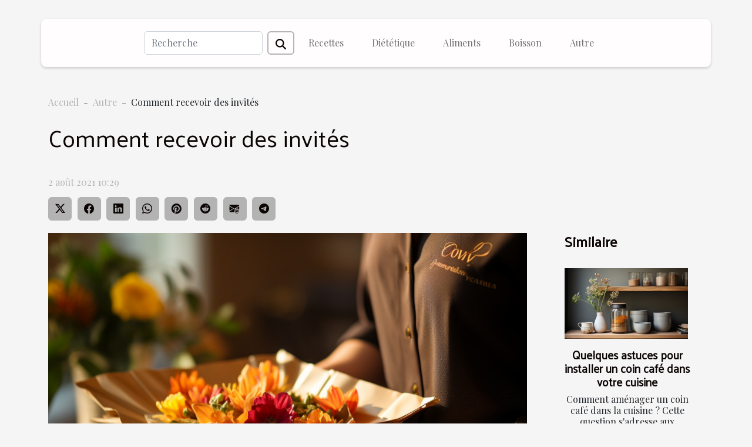

--- FILE ---
content_type: text/html; charset=UTF-8
request_url: https://toutes-les-tisanes.com/comment-recevoir-des-invites
body_size: 14524
content:
<!DOCTYPE html>
    <html lang="fr">
<head>
    <meta charset="utf-8">
    <meta name="viewport" content="width=device-width, initial-scale=1">
    <title>Comment recevoir des invités</title>
<meta name="description" content="">

<meta name="robots" content="index,follow" />
<link rel="icon" type="image/png" href="/favicon.png" />
    <link rel="stylesheet" href="/css/style2.css">
</head>
<body>
    <header>
    <div class="container-fluid d-flex justify-content-center">
        <nav class="navbar container navbar-expand-xl m-0 pt-3 pb-3">
            <div class="container-fluid">
                <button class="navbar-toggler" type="button" data-bs-toggle="collapse" data-bs-target="#navbarSupportedContent" aria-controls="navbarSupportedContent" aria-expanded="false" aria-label="Toggle navigation">
                    <svg xmlns="http://www.w3.org/2000/svg" fill="currentColor" class="bi bi-list" viewBox="0 0 16 16">
                        <path fill-rule="evenodd" d="M2.5 12a.5.5 0 0 1 .5-.5h10a.5.5 0 0 1 0 1H3a.5.5 0 0 1-.5-.5m0-4a.5.5 0 0 1 .5-.5h10a.5.5 0 0 1 0 1H3a.5.5 0 0 1-.5-.5m0-4a.5.5 0 0 1 .5-.5h10a.5.5 0 0 1 0 1H3a.5.5 0 0 1-.5-.5"></path>
                    </svg>
                </button>
                <div class="collapse navbar-collapse" id="navbarSupportedContent">
                    <form class="d-flex" role="search" method="get" action="/search">
    <input type="search" class="form-control"  name="q" placeholder="Recherche" aria-label="Recherche"  pattern=".*\S.*" required>
    <button type="submit" class="btn">
        <svg xmlns="http://www.w3.org/2000/svg" width="18px" height="18px" fill="currentColor" viewBox="0 0 512 512">
                    <path d="M416 208c0 45.9-14.9 88.3-40 122.7L502.6 457.4c12.5 12.5 12.5 32.8 0 45.3s-32.8 12.5-45.3 0L330.7 376c-34.4 25.2-76.8 40-122.7 40C93.1 416 0 322.9 0 208S93.1 0 208 0S416 93.1 416 208zM208 352a144 144 0 1 0 0-288 144 144 0 1 0 0 288z"/>
                </svg>
    </button>
</form>
                    <ul class="navbar-nav">
                                                    <li class="nav-item">
    <a href="/recettes" class="nav-link">Recettes</a>
    </li>
                                    <li class="nav-item">
    <a href="/dietetique" class="nav-link">Diététique</a>
    </li>
                                    <li class="nav-item">
    <a href="/aliments" class="nav-link">Aliments</a>
    </li>
                                    <li class="nav-item">
    <a href="/boisson" class="nav-link">Boisson</a>
    </li>
                                    <li class="nav-item">
    <a href="/autre" class="nav-link">Autre</a>
    </li>
                            </ul>
                </div>
            </div>
        </nav>
    </div> 
</header>
<div class="container">
        <nav aria-label="breadcrumb"
               style="--bs-breadcrumb-divider: ' - ';" >
            <ol class="breadcrumb">
                <li class="breadcrumb-item"><a href="/">Accueil</a></li>
                                    <li class="breadcrumb-item  active ">
                        <a href="/autre" title="Autre">Autre</a>                    </li>
                                <li class="breadcrumb-item">
                    Comment recevoir des invités                </li>
            </ol>
        </nav>
    </div>
<div class="container-fluid">
    <main class="container sidebar-default mt-2">
        <div class="row">

                            <h1>
                    Comment recevoir des invités                </h1>
            
            <fieldset><time datetime="2021-08-02 10:29:49">2 août 2021 10:29</time>                <ul>
                    <li><a href="https://twitter.com/share?url=https://toutes-les-tisanes.com/comment-recevoir-des-invites&amp;text=Comment recevoir des invités" rel="nofollow" target="_blank"><i class="social-twitter"></i></a></li>
                    <li><a href="https://www.facebook.com/sharer.php?u=https://toutes-les-tisanes.com/comment-recevoir-des-invites" rel="nofollow" target="_blank"><i class="social-facebook"></i></a></li>
                    <li><a href="https://www.linkedin.com/shareArticle?url=https://toutes-les-tisanes.com/comment-recevoir-des-invites&amp;title=Comment recevoir des invités" rel="nofollow" target="_blank"><i class="social-linkedin"></i></a></li>
                    <li><a href="https://api.whatsapp.com/send?text=Comment recevoir des invités&amp;https://toutes-les-tisanes.com/comment-recevoir-des-invites" rel="nofollow" target="_blank"><i class="social-whatsapp"></i></a></li>
                    <li><a href="https://pinterest.com/pin/create/bookmarklet/?media=/images/comment-recevoir-des-invites.jpeg&amp;url=https://toutes-les-tisanes.com/comment-recevoir-des-invites&amp;is_video=0&amp;description=Comment recevoir des invités" rel="nofollow" target="_blank"><i class="social-pinterest"></i></a></li>
                    <li><a href="https://reddit.com/submit?url=https://toutes-les-tisanes.com/comment-recevoir-des-invites&amp;title=Comment recevoir des invités" rel="nofollow" target="_blank"><i class="social-reddit"></i></a></li>
                    <li><a href="mailto:?subject=Comment recevoir des invités&amp;body=Comment recevoir des invités: https://toutes-les-tisanes.com/comment-recevoir-des-invites&quot;" rel="nofollow" target="_blank"><i class="social-mail"></i></a></li>
                    <li><a href="https://t.me/share/url?url=https://toutes-les-tisanes.com/comment-recevoir-des-invites&amp;text=Comment recevoir des invités" rel="nofollow" target="_blank"><i class="social-telegram"></i></a></li>
            </ul></fieldset>
            <div class="col-lg-9 order-1 order-lg-2 col-12 main">
                <img class="img-fluid" src="/images/comment-recevoir-des-invites.jpeg" alt="Comment recevoir des invités">                                <article class="container main" ><div><p>Les périodes de congés sont généralement chargées. Il faut visiter les parents et les amis, il faut recevoir des invités et faire des courses. Recevoir des invités n'étant pas une activité quotidienne, la préparation peut-être un peu stressante. Comment donc se préparer pour recevoir ses invités ?</p>
<h2 id="anchor_0">Préparer l'arrivée de vos invités</h2>
<p>L'homme est de nature d'une manière ou d'une autre complexe. Avec <a href="https://www.edazine.fr/gastronomie/">ce site</a>, vous découvrirez comment recevoir des invités. Il est très important de préparer le menu avant l'arrivée de vos invités. Cela vous réduira le stress et permet d'être plus posé. Vous devez donc vous renseigner au préalable sur les allergies et les habitudes alimentaires de vos invités. Vous pouvez commencer la préparation la veille pour ne pas être surchargé. Une fois le menu prêt, il faut dresser votre table. Le plan de votre table doit être bien défini afin de faciliter la tâche à vos invités. Vous devez en fin mettre toute la maison au propre et apprêter tout ce dont vous aurez besoin pour satisfaire vos invités. Prenez une douche et portez vos vêtements pour les attendre.</p>
<h2 id="anchor_1">Bien recevoir vos invités</h2>
<p>Un accueil chaleureux fait toujours du bien. Ouvrez la porte avec un sourire aux lèvres. Vos invités seront ravis. Faites-les entrer en leur montrant où ils vont s'assoir. Saluez-les de nouveau en leur souhaitant la bienvenue dans votre maison et qu'ils se sentent à l'aise. En bienvenue, vous pouvez donner  de l'eau ou du vin selon vos coutumes. Discutez de quelques sujets si l'occasion se présente. Invitez-les respectueusement à table. Faites référence à votre plan de table pour ne pas vous embrouiller. La maîtresse de maison est chargée de servir les plats. Elle commence par les femmes et ce des plus âgées au plus jeune. La même chose pour les hommes. Le service du vin est à la charge du maitre de maison qui doit veiller à ne pas remplir le verre. Les invités attendent le top de la maîtresse pour commencer par manger.</p><div></article>            </div>
            <aside class="col-lg-3 order-2 order-lg-2 col-12 aside-right">
                <div class="list-flat-img">
                    <h2>Similaire</h2>                            <section>

                    <figure><a href="/quelques-astuces-pour-installer-un-coin-cafe-dans-votre-cuisine" title="Quelques astuces pour installer un coin café dans votre cuisine"><img class="d-block w-100" src="/images/quelques-astuces-pour-installer-un-coin-cafe-dans-votre-cuisine.jpg" alt="Quelques astuces pour installer un coin café dans votre cuisine"></a></figure>                    
                    <div>
                        <h3><a href="/quelques-astuces-pour-installer-un-coin-cafe-dans-votre-cuisine" title="Quelques astuces pour installer un coin café dans votre cuisine">Quelques astuces pour installer un coin café dans votre cuisine</a></h3>                        <div>Comment aménager un coin café dans la cuisine ? Cette question s'adresse aux amateurs de café et à...</div>                    </div>
                </section>
                            <section>

                    <figure><a href="/comment-preparer-la-soupe-miso-comme-au-japon" title="Comment préparer la soupe miso comme au Japon ?"><img class="d-block w-100" src="/images/comment-preparer-la-soupe-miso-comme-au-japon.jpg" alt="Comment préparer la soupe miso comme au Japon ?"></a></figure>                    
                    <div>
                        <h3><a href="/comment-preparer-la-soupe-miso-comme-au-japon" title="Comment préparer la soupe miso comme au Japon ?">Comment préparer la soupe miso comme au Japon ?</a></h3>                        <div>Dans les repas du Japon, la soupe miso est très prisée. Elle accompagne presque tous les mets du...</div>                    </div>
                </section>
                            <section>

                    <figure><a href="/quels-sont-les-differents-types-de-sauce-au-cheddar" title="Quels sont les différents types de sauce au cheddar ?"><img class="d-block w-100" src="/images/quels-sont-les-differents-types-de-sauce-au-cheddar.jpg" alt="Quels sont les différents types de sauce au cheddar ?"></a></figure>                    
                    <div>
                        <h3><a href="/quels-sont-les-differents-types-de-sauce-au-cheddar" title="Quels sont les différents types de sauce au cheddar ?">Quels sont les différents types de sauce au cheddar ?</a></h3>                        <div>Les sauces au cheddar sont polyvalentes et peuvent inclure une variété d'ingrédients dont des...</div>                    </div>
                </section>
                            <section>

                    <figure><a href="/comment-choisir-sa-formation-professionnelle-en-cuisine-pour-ouvrir-un-restaurant" title="Comment choisir sa formation professionnelle en cuisine pour ouvrir un restaurant ?"><img class="d-block w-100" src="/images/comment-choisir-sa-formation-professionnelle-en-cuisine-pour-ouvrir-un-restaurant.jpg" alt="Comment choisir sa formation professionnelle en cuisine pour ouvrir un restaurant ?"></a></figure>                    
                    <div>
                        <h3><a href="/comment-choisir-sa-formation-professionnelle-en-cuisine-pour-ouvrir-un-restaurant" title="Comment choisir sa formation professionnelle en cuisine pour ouvrir un restaurant ?">Comment choisir sa formation professionnelle en cuisine pour ouvrir un restaurant ?</a></h3>                        <div>De nos jours, des milliers de jeunes personnes rêvent d’une création de leur propre restaurant. La...</div>                    </div>
                </section>
                            <section>

                    <figure><a href="/quelles-sont-les-erreurs-a-eviter-lors-de-lassaisonnement-de-vos-plats" title="Quelles sont les erreurs à éviter lors de l&#039;assaisonnement de vos plats ?"><img class="d-block w-100" src="/images/quelles-sont-les-erreurs-a-eviter-lors-de-lassaisonnement-de-vos-plats.jpeg" alt="Quelles sont les erreurs à éviter lors de l&#039;assaisonnement de vos plats ?"></a></figure>                    
                    <div>
                        <h3><a href="/quelles-sont-les-erreurs-a-eviter-lors-de-lassaisonnement-de-vos-plats" title="Quelles sont les erreurs à éviter lors de l&#039;assaisonnement de vos plats ?">Quelles sont les erreurs à éviter lors de l'assaisonnement de vos plats ?</a></h3>                        <div>L'assaisonnement est l'un des éléments clés pour réussir un plat. Cependant, il est facile de...</div>                    </div>
                </section>
                            <section>

                    <figure><a href="/le-pois-chiche-cuisine-et-recettes" title="Le pois chiche : cuisine et recettes"><img class="d-block w-100" src="/images/le-pois-chiche-cuisine-et-recettes.jpg" alt="Le pois chiche : cuisine et recettes"></a></figure>                    
                    <div>
                        <h3><a href="/le-pois-chiche-cuisine-et-recettes" title="Le pois chiche : cuisine et recettes">Le pois chiche : cuisine et recettes</a></h3>                        <div>Le pois chiche fait partie des tendances culinaires ces deux dernières années. Vous pouvez le...</div>                    </div>
                </section>
                                    </div>
            </aside>
        </div>
        <div class="container pages-list-default">
        <h2>Similaire</h2>                    <section>
                <div class="row">
                    <div class="col-sm-3">
                        <a href="/exploration-des-methodes-algorithmiques-dans-lagriculture-de-citrouilles" title="Exploration des méthodes algorithmiques dans l&#039;agriculture de citrouilles"><img class="float-start img-fluid" src="/images/exploration-des-methodes-algorithmiques-dans-lagriculture-de-citrouilles.jpg" alt="Exploration des méthodes algorithmiques dans l&#039;agriculture de citrouilles"></a>                    </div>
                    <div class="col-sm-9 "> 
                        <h3><a href="/exploration-des-methodes-algorithmiques-dans-lagriculture-de-citrouilles" title="Exploration des méthodes algorithmiques dans l&#039;agriculture de citrouilles">Exploration des méthodes algorithmiques dans l'agriculture de citrouilles</a></h3>                        <time datetime="2024-11-26 01:08:03">26 novembre 2024 01:08</time>                        <div>
Le monde de l'agriculture a toujours évolué au rythme des innovations technologiques. Aujourd'hui, les algorithmes offrent des perspectives fascinantes pour optimiser les cultures, notamment dans le domaine spécifique de la citrouille. Cet texte invite à plonger dans les méthodes algorithmiques révolutionnaires qui transforment l'agriculture de citrouilles, promettant d'en augmenter la productivité et la durabilité. Découvrons ensemble comment la fusion de la tradition agricole et de la haute technologie façonne l'avenir de la citrouilliculture.
Innovations algorithmiques en citrouilliculture
La citrouilliculture se réinvente grâce aux avancées en technologies agricoles, notamment par l'intégration des méthodes algorithmiques qui révolutionnent les pratiques traditionnelles. Ces...<!--    <time datetime="2024-11-26 01:08:03">26 novembre 2024 01:08</time> --></div>                                            </div>
                </div>

            </section>
                    <section>
                <div class="row">
                    <div class="col-sm-3">
                        <a href="/guide-pratique-pour-choisir-les-meilleurs-accessoires-de-brasero" title="Guide pratique pour choisir les meilleurs accessoires de brasero"><img class="float-start img-fluid" src="/images/guide-pratique-pour-choisir-les-meilleurs-accessoires-de-brasero.jpg" alt="Guide pratique pour choisir les meilleurs accessoires de brasero"></a>                    </div>
                    <div class="col-sm-9 "> 
                        <h3><a href="/guide-pratique-pour-choisir-les-meilleurs-accessoires-de-brasero" title="Guide pratique pour choisir les meilleurs accessoires de brasero">Guide pratique pour choisir les meilleurs accessoires de brasero</a></h3>                        <time datetime="2024-11-19 01:28:06">19 novembre 2024 01:28</time>                        <div>
Lorsque les soirées se font plus fraîches, rien ne vaut la chaleur et l'ambiance conviviale d'un brasero. Néanmoins, pour profiter pleinement de ces moments de détente, le choix des accessoires adéquats est primordial. Griller des mets délicieux, assurer la sécurité ou simplement sublimer l'esthétique de votre espace extérieur, chaque accessoire a son rôle à jouer. Découvrez comment sélectionner les meilleurs outils pour transformer vos soirées brasero en expériences inoubliables.
Les critères de sélection pour les accessoires de brasero
Choisir les accessoires adaptés à votre brasero est une démarche qui nécessite attention et connaissance. Les matériaux utilisés doivent garantir une bonne résistance à la chaleur et une longévité accrue. La qualité des matériaux est primordiale pour...<!--    <time datetime="2024-11-19 01:28:06">19 novembre 2024 01:28</time> --></div>                                            </div>
                </div>

            </section>
                    <section>
                <div class="row">
                    <div class="col-sm-3">
                        <a href="/comment-accorder-le-medoc-avec-des-plats-pour-une-experience-gastronomique-inoubliable" title="Comment accorder le Médoc avec des plats pour une expérience gastronomique inoubliable ?"><img class="float-start img-fluid" src="/images/comment-accorder-le-medoc-avec-des-plats-pour-une-experience-gastronomique-inoubliable.jpg" alt="Comment accorder le Médoc avec des plats pour une expérience gastronomique inoubliable ?"></a>                    </div>
                    <div class="col-sm-9 "> 
                        <h3><a href="/comment-accorder-le-medoc-avec-des-plats-pour-une-experience-gastronomique-inoubliable" title="Comment accorder le Médoc avec des plats pour une expérience gastronomique inoubliable ?">Comment accorder le Médoc avec des plats pour une expérience gastronomique inoubliable ?</a></h3>                        <time datetime="2023-09-29 02:36:02">29 septembre 2023 02:36</time>                        <div>Dans le monde culinaire, l'harmonie entre le vin et la gastronomie est un art intemporel, évoluant au fil des tendances et des innovations. Dans cette quête incessante de nouvelles saveurs et de combinaisons inattendues, le Médoc, se révèle être un allié de choix pour la cuisine française contemporaine. Bien connu pour ses vins rouges puissants, le Médoc offre une palette riche en saveurs et en subtilités. Capable de s'adapter aux nouvelles tendances de la gastronomie.
Les viandes rouges et le Médoc : un mariage classique
Le Médoc, célèbre pour ses vins rouges robustes, trouve un compagnon idéal dans les viandes rouges. La combinaison de la richesse des tanins du Médoc avec la texture juteuse d'un steak grillé crée une explosion de saveurs en bouche. Vous pouvez vous en procurer sur...<!--    <time datetime="2023-09-29 02:36:02">29 septembre 2023 02:36</time> --></div>                                            </div>
                </div>

            </section>
                    <section>
                <div class="row">
                    <div class="col-sm-3">
                        <a href="/quels-sont-les-criteres-de-choix-dune-cafetiere-italienne" title="Quels sont les critères de choix d’une cafetière italienne ?"><img class="float-start img-fluid" src="/images/quels-sont-les-criteres-de-choix-dune-cafetiere-italienne.jpg" alt="Quels sont les critères de choix d’une cafetière italienne ?"></a>                    </div>
                    <div class="col-sm-9 "> 
                        <h3><a href="/quels-sont-les-criteres-de-choix-dune-cafetiere-italienne" title="Quels sont les critères de choix d’une cafetière italienne ?">Quels sont les critères de choix d’une cafetière italienne ?</a></h3>                        <time datetime="2023-07-10 03:34:51">10 juillet 2023 03:34</time>                        <div>Si vous êtes un amateur du café, il n’est pas judicieux que vous vous rendez tout le temps dans un café. Il vous faut avoir une cafetière chez vous à la maison ou dans votre bureau. Cela vous permet de vous préparer une tasse de café chaque fois que vous le souhaitez. Cependant, les cafetières disponibles sur le marché ne sont pas toutes d’une bonne qualité. Pour être sûr de faire le choix, il est préférable de vous tourner vers les cafetières italiennes. L’article que voici vous propose alors quelques critères à respecter pour choisir celle qu’il vous faut.&nbsp;&nbsp;
Choisir la cafetière italienne selon sa qualité de fabrication&nbsp;&nbsp;
Choisir la cafetière italienne idéale peut vous sembler difficile. Mais en se basant sur certains critères de choix bien précis, vous n’aurez...<!--    <time datetime="2023-07-10 03:34:51">10 juillet 2023 03:34</time> --></div>                                            </div>
                </div>

            </section>
                    <section>
                <div class="row">
                    <div class="col-sm-3">
                        <a href="/quels-sont-les-avantages-de-cuisiner-avec-des-ustensiles-en-bois" title="Quels sont les avantages de cuisiner avec des ustensiles en bois ?"><img class="float-start img-fluid" src="/images/quels-sont-les-avantages-de-cuisiner-avec-des-ustensiles-en-bois.jpg" alt="Quels sont les avantages de cuisiner avec des ustensiles en bois ?"></a>                    </div>
                    <div class="col-sm-9 "> 
                        <h3><a href="/quels-sont-les-avantages-de-cuisiner-avec-des-ustensiles-en-bois" title="Quels sont les avantages de cuisiner avec des ustensiles en bois ?">Quels sont les avantages de cuisiner avec des ustensiles en bois ?</a></h3>                        <time datetime="2023-07-06 05:06:33">6 juillet 2023 05:06</time>                        <div>La préparation des aliments de qualité exige l’utilisation des matériaux et accessoires de qualité. Le bois étant un matériau plutôt résistant et esthétique, il permet de conférer certaines propriétés aux ustensiles dont elle en est le matériau principal. Découvrez en quelques lignes les principaux atouts des accessoires de cuisines fabriqués à partir du bois.
Profiter des ustensiles durables
Aujourd’hui, plusieurs constructions sont faites à partir du bois. Cela témoigne de la robustesse et de la durabilité de ce matériau. En consultant un blog de cuisine, apprenez-en davantage sur les instruments de cuisine qui peuvent être conçus avec du bois. En cuisine, il arrive que par maladresse, vous faites tomber votre ustensile, ce qui peut l’endommager ou le confronter à des rayures. Le bois...<!--    <time datetime="2023-07-06 05:06:33">6 juillet 2023 05:06</time> --></div>                                            </div>
                </div>

            </section>
                    <section>
                <div class="row">
                    <div class="col-sm-3">
                        <a href="/quelles-sont-les-erreurs-a-eviter-lors-de-lassaisonnement-de-vos-plats" title="Quelles sont les erreurs à éviter lors de l&#039;assaisonnement de vos plats ?"><img class="float-start img-fluid" src="/images/quelles-sont-les-erreurs-a-eviter-lors-de-lassaisonnement-de-vos-plats.jpeg" alt="Quelles sont les erreurs à éviter lors de l&#039;assaisonnement de vos plats ?"></a>                    </div>
                    <div class="col-sm-9 "> 
                        <h3><a href="/quelles-sont-les-erreurs-a-eviter-lors-de-lassaisonnement-de-vos-plats" title="Quelles sont les erreurs à éviter lors de l&#039;assaisonnement de vos plats ?">Quelles sont les erreurs à éviter lors de l'assaisonnement de vos plats ?</a></h3>                        <time datetime="2023-03-22 21:02:03">22 mars 2023 21:02</time>                        <div>L'assaisonnement est l'un des éléments clés pour réussir un plat. Cependant, il est facile de commettre des erreurs qui peuvent ruiner la saveur de votre préparation. Quelles sont ces erreurs à éviter ? Découvrez dans cet article, trois fautes courantes à ne pas commise lors de l'assaisonnement de vos plats.&nbsp;
Ajouter trop de sel&nbsp;
Le sel est un ingrédient important pour relever la saveur des aliments, mais il est crucial de ne pas en abuser. L'excès de sel peut rendre votre plat immangeable et affecter votre santé. Pour en savoir plus, visitez ici. Par ailleurs, il est important de se rappeler que la plupart des aliments contiennent déjà du sel, alors commencez par en ajouter une petite quantité et goûtez avant d'en ajouter davantage. Si vous constatez que votre plat manque de...<!--    <time datetime="2023-03-22 21:02:03">22 mars 2023 21:02</time> --></div>                                            </div>
                </div>

            </section>
                    <section>
                <div class="row">
                    <div class="col-sm-3">
                        <a href="/comment-choisir-le-bon-vin-pour-un-plat" title="Comment choisir le bon vin pour un plat ?"><img class="float-start img-fluid" src="/images/comment-choisir-le-bon-vin-pour-un-plat.jpeg" alt="Comment choisir le bon vin pour un plat ?"></a>                    </div>
                    <div class="col-sm-9 "> 
                        <h3><a href="/comment-choisir-le-bon-vin-pour-un-plat" title="Comment choisir le bon vin pour un plat ?">Comment choisir le bon vin pour un plat ?</a></h3>                        <time datetime="2023-02-21 03:26:22">21 février 2023 03:26</time>                        <div>Comment choisir le bon vin pour le plat ? C'est une question que beaucoup d'amateurs de vin se posent. Opérer le choix d’un bon vin pour un plat peut être une tâche ardue, mais pas improbable. Dans ce blog, nous vous exposerons comment opérer le bon choix d’un vin parfait pour votre plat préféré. Nous vous dévoilerons quelles caractéristiques doivent être prises en compte, nous vous expliquerons comment fonctionne le principe de contraste et comment choisir le bon cépage.
Quelles sont les normes pour opérer le bon choix d’un vin&nbsp;?
Pour choisir le meilleur vin pour un plat, vous devez connaître les règles de choix du bon vin. Chaque couple vin-plat doit correspondre, compléter et mettre en valeur le goût du plat. Il est important que le vin et le plat s'entremêlent dynamiquement dans...<!--    <time datetime="2023-02-21 03:26:22">21 février 2023 03:26</time> --></div>                                            </div>
                </div>

            </section>
                    <section>
                <div class="row">
                    <div class="col-sm-3">
                        <a href="/quels-sont-les-avantages-de-lutilisation-du-bicarbonate-de-soude-en-cuisine" title="Quels sont les avantages de l’utilisation du bicarbonate de soude en cuisine ?"><img class="float-start img-fluid" src="/images/quels-sont-les-avantages-de-lutilisation-du-bicarbonate-de-soude-en-cuisine.jpg" alt="Quels sont les avantages de l’utilisation du bicarbonate de soude en cuisine ?"></a>                    </div>
                    <div class="col-sm-9 "> 
                        <h3><a href="/quels-sont-les-avantages-de-lutilisation-du-bicarbonate-de-soude-en-cuisine" title="Quels sont les avantages de l’utilisation du bicarbonate de soude en cuisine ?">Quels sont les avantages de l’utilisation du bicarbonate de soude en cuisine ?</a></h3>                        <time datetime="2023-02-20 18:42:01">20 février 2023 18:42</time>                        <div>De nos jours, il est important de consommer des aliments sains qui revitalisent votre organisme et donnent du tonus à votre corps. Pour parvenir à un équilibre diététique dans vos cuisines, le bicarbonate de soude est un élément primordial à ne pas négliger. Cet article se consacre sur le sujet.
Les effets du bicarbonate de soude dans les pâtisseries
Il y a une réaction chimique qui se produit lorsque le bicarbonate est mélangé à du liquide tel que l’eau ou l’œuf. L’effet de cette réaction est la libération de gaz qui peut aérer la pâte et lui cause une augmentation de volume final. Ainsi donc, la pâte alourdie par le bicarbonate permet d’aboutir à un résultat plus conséquent. En complément aux informations que vous pourrez trouver sur le site, ceci pourrait s'avérer efficace. Voici...<!--    <time datetime="2023-02-20 18:42:01">20 février 2023 18:42</time> --></div>                                            </div>
                </div>

            </section>
                    <section>
                <div class="row">
                    <div class="col-sm-3">
                        <a href="/conseils-sur-les-regles-dhygiene-fondamentales-et-optimales-a-suivre-en-cuisine" title="Conseils sur les règles d’hygiène fondamentales et optimales à suivre en cuisine"><img class="float-start img-fluid" src="/images/conseils-sur-les-regles-dhygiene-fondamentales-et-optimales-a-suivre-en-cuisine.jpeg" alt="Conseils sur les règles d’hygiène fondamentales et optimales à suivre en cuisine"></a>                    </div>
                    <div class="col-sm-9 "> 
                        <h3><a href="/conseils-sur-les-regles-dhygiene-fondamentales-et-optimales-a-suivre-en-cuisine" title="Conseils sur les règles d’hygiène fondamentales et optimales à suivre en cuisine">Conseils sur les règles d’hygiène fondamentales et optimales à suivre en cuisine</a></h3>                        <time datetime="2023-02-03 14:14:02">3 février 2023 14:14</time>                        <div>La cuisine est un lieu où les aliments sont préparés pour être consommés. C’est pourquoi il est crucial de maintenir un niveau élevé d’hygiène pour éviter toute contamination alimentaire qui peut entraîner des maladies graves. Les consommateurs sont de plus en plus conscients de l’importance de l’hygiène en cuisine. Dans cet article, il sera question de fournir des conseils sur les règles d’hygiène fondamentales à suivre en cuisine, ainsi que des conseils supplémentaires pour une hygiène optimale.
Lavage des mains fréquent
Laver les mains régulièrement avec de l’eau et du savon est l’une des mesures les plus simples et les plus efficaces pour prévenir la contamination croisée. Le blog de cuisine Mon Entremet vous en dira davantage. Il est important de se laver les mains avant de préparer...<!--    <time datetime="2023-02-03 14:14:02">3 février 2023 14:14</time> --></div>                                            </div>
                </div>

            </section>
                    <section>
                <div class="row">
                    <div class="col-sm-3">
                        <a href="/pourquoi-manger-des-dattes" title="Pourquoi manger des dattes?"><img class="float-start img-fluid" src="/images/pourquoi-manger-des-dattes.jpg" alt="Pourquoi manger des dattes?"></a>                    </div>
                    <div class="col-sm-9 "> 
                        <h3><a href="/pourquoi-manger-des-dattes" title="Pourquoi manger des dattes?">Pourquoi manger des dattes?</a></h3>                        <time datetime="2023-02-03 11:24:05">3 février 2023 11:24</time>                        <div>Les dattes sont l’aliment de base d’un bédoin. Fraîches ou sèches, elles entrent dans la composition de plusieurs plats. Vous devriez en faire autant ou tout au moins commencer à en prendre parce que les dattes sont très bonnes pour la santé.
Que savoir sur les dattes ?
Les dattes sont les fruits que produisent les dattiers. Originaires du proche et moyen Orient, les dattes se cultivent aujourd’hui dans les climats chauds en raison de leur besoin en chaleur. Ainsi on les retrouve dans les pays du moyen orient et de l’Afrique du Nord. Découvrez plus d'informations sur my epicerie.
Elles mesurent entre 4 et 6 cm de long et renferment un noyau en dessous de sa partie charnue. Seule cette partie charnue est comestible. Les dattes sont très appréciées des consommateurs. Au-delà de leur saveur...<!--    <time datetime="2023-02-03 11:24:05">3 février 2023 11:24</time> --></div>                                            </div>
                </div>

            </section>
                    <section>
                <div class="row">
                    <div class="col-sm-3">
                        <a href="/quels-sont-les-bienfaits-du-the-matcha-naturel-en-cuisine-au-maroc" title="Quels sont les bienfaits du thé Matcha naturel en cuisine au Maroc ?"><img class="float-start img-fluid" src="/images/quels-sont-les-bienfaits-du-the-matcha-naturel-en-cuisine-au-maroc.jpeg" alt="Quels sont les bienfaits du thé Matcha naturel en cuisine au Maroc ?"></a>                    </div>
                    <div class="col-sm-9 "> 
                        <h3><a href="/quels-sont-les-bienfaits-du-the-matcha-naturel-en-cuisine-au-maroc" title="Quels sont les bienfaits du thé Matcha naturel en cuisine au Maroc ?">Quels sont les bienfaits du thé Matcha naturel en cuisine au Maroc ?</a></h3>                        <time datetime="2023-02-03 00:10:02">3 février 2023 00:10</time>                        <div>Le thé Matcha est important et serviable dans le domaine de la cuisine et cela agit aussi positivement sur la santé de l’homme. Pourquoi opter un thé Matcha naturel en cuisine ? A quoi sert un thé Matcha naturel ? Lisez cet article pour en savoir plus.
Facile à préparer
Le thé Matcha est efficace et aimé par plusieurs personnes. Il faut comprendre que ce type de thé est utile dans plusieurs pays et plusieurs personnes s’en servent régulièrement. Vous pouvez donc en faire usage en tant que marocain. Il faut donc vous procurer le meilleur matcha au Maroc. Le thé Matcha à une préparation facile. Vous pouvez en préparer facilement sans avoir trop de peines. Ce type de thé n’est donc pas compliqué comme d’autres. Il vous suffit aussi de lire les informations données lors de votre achat et...<!--    <time datetime="2023-02-03 00:10:02">3 février 2023 00:10</time> --></div>                                            </div>
                </div>

            </section>
                    <section>
                <div class="row">
                    <div class="col-sm-3">
                        <a href="/box-de-vins-comment-choisir-un-modele-adapte-a-vos-gouts-personnels" title="Box de vins : Comment choisir un modèle adapté à vos goûts personnels ?"><img class="float-start img-fluid" src="/images/box-de-vins-comment-choisir-un-modele-adapte-a-vos-gouts-personnels.jpeg" alt="Box de vins : Comment choisir un modèle adapté à vos goûts personnels ?"></a>                    </div>
                    <div class="col-sm-9 "> 
                        <h3><a href="/box-de-vins-comment-choisir-un-modele-adapte-a-vos-gouts-personnels" title="Box de vins : Comment choisir un modèle adapté à vos goûts personnels ?">Box de vins : Comment choisir un modèle adapté à vos goûts personnels ?</a></h3>                        <time datetime="2023-01-27 15:26:02">27 janvier 2023 15:26</time>                        <div>Vous êtes un amateur de vin, vous préparez une soirée en amoureux ou vous désirez simplement organiser un dîner chez vous, mais vous ne connaissez pas quel vin choisir pour la soirée, pas d’inquiétude. Il existe sur le marché une multitude de box de vin parmi lesquels vous pouvez faire votre choix selon vos goûts. Ainsi, si vous avez de la difficulté à faire votre choix, voici nos conseils pour choisir une box de vin adapté à vos goûts personnels.
Choisir selon sa préférence
Pour choisir une box de vin, quel que soit l'usage auquel elle est destinée, il faut se baser sur quelques critères bien précis. Avant de vous mettre à chercher le box que vous allez acheter, identifier d’abord vos préférences en matière de vin. Faites un tour chez le caviste le plus proche de vous, et vous vérifiez...<!--    <time datetime="2023-01-27 15:26:02">27 janvier 2023 15:26</time> --></div>                                            </div>
                </div>

            </section>
                    <section>
                <div class="row">
                    <div class="col-sm-3">
                        <a href="/quels-sont-les-meilleurs-fours-a-pizza" title="Quels sont les meilleurs fours à pizza ?"><img class="float-start img-fluid" src="/images/quels-sont-les-meilleurs-fours-a-pizza.jpeg" alt="Quels sont les meilleurs fours à pizza ?"></a>                    </div>
                    <div class="col-sm-9 "> 
                        <h3><a href="/quels-sont-les-meilleurs-fours-a-pizza" title="Quels sont les meilleurs fours à pizza ?">Quels sont les meilleurs fours à pizza ?</a></h3>                        <time datetime="2023-01-22 09:40:02">22 janvier 2023 09:40</time>                        <div>De nos jours, le four à pizza est un équipement de cuisine indispensable pour chaque foyer. En raison de son progrès, les commerçants proposent ces fours à pizza sous de nombreux modèles. Parmi ces multiples modèles, il y en a qui ont une grande performance.
Meilleur modèle de four à pizza : Ariane 909
Offrant une facilité d'utilisation, le four Ariane 909 s'apparente à un four à pizza électrique hors pair. Pour une cuisson parfaite de vos pizzas de 30 cm de diamètre, cette machine polyvalente vous présente une température de 390 degrés Celsius. Visitez via https://www.le-meilleur-four-a-pizza.fr/ pour voir ce four à pizza. Outre les pizzas, vous pouvez également utiliser cet appareil pour cuire des quiches, des tartes et bien d'autres plats. Doté d'un thermostat, cet appareil vous...<!--    <time datetime="2023-01-22 09:40:02">22 janvier 2023 09:40</time> --></div>                                            </div>
                </div>

            </section>
                    <section>
                <div class="row">
                    <div class="col-sm-3">
                        <a href="/comment-proceder-pour-bien-choisir-votre-cave-a-vin" title="Comment procéder pour bien choisir votre cave à vin ?"><img class="float-start img-fluid" src="/images/comment-proceder-pour-bien-choisir-votre-cave-a-vin.jpeg" alt="Comment procéder pour bien choisir votre cave à vin ?"></a>                    </div>
                    <div class="col-sm-9 "> 
                        <h3><a href="/comment-proceder-pour-bien-choisir-votre-cave-a-vin" title="Comment procéder pour bien choisir votre cave à vin ?">Comment procéder pour bien choisir votre cave à vin ?</a></h3>                        <time datetime="2022-12-31 11:20:03">31 décembre 2022 11:20</time>                        <div>Le vin demeure pour une certaine personne une passion dont il ne faut pas se passer. Cela n’est pas en raison de l’esthétique de celui-ci ou de son association avec divers plats. Quoi qu’il en soit, il est indispensable de bien conserver le bien pour fortement ralentir son vieillissement. Pour ce fait, vous devez disposer d’une cave à vin. Voici dans cette rubrique comment en choisir une.&nbsp;
Tenir compte des différents types de caves à vin
Pour bien choisir votre cave à vin, avoir une idée précise sur les différents types existants vous sera d’une grande aide, lisez l’intégralité de ce texte pour en savoir plus. En effet, on distingue les caves à vin de conservation, celles de service et celles polyvalentes.&nbsp;
À vrai dire, chacun de ces types de caves dispose d’une particularité...<!--    <time datetime="2022-12-31 11:20:03">31 décembre 2022 11:20</time> --></div>                                            </div>
                </div>

            </section>
                    <section>
                <div class="row">
                    <div class="col-sm-3">
                        <a href="/caracteristiques-du-saucisson-corse-et-race-de-porc-pour-le-fabriquer" title="Caractéristiques du saucisson corse et race de porc pour le fabriquer"><img class="float-start img-fluid" src="/images/caracteristiques-du-saucisson-corse-et-race-de-porc-pour-le-fabriquer.jpg" alt="Caractéristiques du saucisson corse et race de porc pour le fabriquer"></a>                    </div>
                    <div class="col-sm-9 "> 
                        <h3><a href="/caracteristiques-du-saucisson-corse-et-race-de-porc-pour-le-fabriquer" title="Caractéristiques du saucisson corse et race de porc pour le fabriquer">Caractéristiques du saucisson corse et race de porc pour le fabriquer</a></h3>                        <time datetime="2022-12-04 08:44:02">4 décembre 2022 08:44</time>                        <div>Pour se nourrir, plusieurs personnes préfèrent des spécialités de certaines régions. Mais force est de remarquer que des gens fabriques des produits qu’ils font passer pour ceux des régions prisées. C’est le cas du saucisson corse. Il faut rappeler que le saucisson est produit avec de la viande de porc et se présente sous la forme cylindrique. Pour en savoir plus sur le saucisson corse, vous pouvez lire cet article.
Caractéristiques du saucisson corse
Même si de nombreuses industries utilisent de la viande venue d’ailleurs pour fabriquer leur saucisson corse, vous pouvez faire la différence en vous basant sur certaines caractéristiques. Si vous allez sur le site que voici, vous aurez plus d’informations. Le processus de préparation de la viande de porc corse est resté le même depuis...<!--    <time datetime="2022-12-04 08:44:02">4 décembre 2022 08:44</time> --></div>                                            </div>
                </div>

            </section>
                    <section>
                <div class="row">
                    <div class="col-sm-3">
                        <a href="/astuces-pour-eloigner-les-rats-de-votre-cuisine" title="Astuces pour éloigner les rats de votre cuisine"><img class="float-start img-fluid" src="/images/astuces-pour-eloigner-les-rats-de-votre-cuisine.jpeg" alt="Astuces pour éloigner les rats de votre cuisine"></a>                    </div>
                    <div class="col-sm-9 "> 
                        <h3><a href="/astuces-pour-eloigner-les-rats-de-votre-cuisine" title="Astuces pour éloigner les rats de votre cuisine">Astuces pour éloigner les rats de votre cuisine</a></h3>                        <time datetime="2022-11-04 21:00:02">4 novembre 2022 21:00</time>                        <div>Les animaux sont bien entendu nos amis mais certains ne sont tout simplement pas les bienvenus. Les rats par exemple sont reconnus pour leur gourmandise et leur habileté à tout détruire. Si vous n'y prenez garde, ils s'infiltrent dans votre maison et s'installent dans votre cuisine où ils trouveront à manger. Voici quelques conseils pour les tenir éloigner de votre maison et plus précisément de votre cuisine.&nbsp;
Ranger convenablement&nbsp;
Une chose est sûre, une maison mal rangée sert de gîte à toutes sortes d'insectes. Parallèlement, une cuisine mal rangée va indubitablement attirer les rats. Vous devez donc toujours garder votre maison et particulièrement votre cuisine propre. Pour cela veiller constamment à&nbsp;

Nettoyer les ustensiles de cuisine après usage;
Ranger les...<!--    <time datetime="2022-11-04 21:00:02">4 novembre 2022 21:00</time> --></div>                                            </div>
                </div>

            </section>
                    <section>
                <div class="row">
                    <div class="col-sm-3">
                        <a href="/choisir-une-tenue-de-cuisine-professionnelle" title="Choisir une tenue de cuisine professionnelle"><img class="float-start img-fluid" src="/images/choisir-une-tenue-de-cuisine-professionnelle.jpeg" alt="Choisir une tenue de cuisine professionnelle"></a>                    </div>
                    <div class="col-sm-9 "> 
                        <h3><a href="/choisir-une-tenue-de-cuisine-professionnelle" title="Choisir une tenue de cuisine professionnelle">Choisir une tenue de cuisine professionnelle</a></h3>                        <time datetime="2022-11-02 16:18:02">2 novembre 2022 16:18</time>                        <div>La cuisine est une compétence essentielle dans la vie quotidienne. La plupart des maisons ont au moins un chef qui prépare de délicieux repas pour la famille. En plus de fournir des plats savoureux, les chefs aident à créer de nouveaux plats en expérimentant dans la cuisine. Comme les cuisines sont bruyantes, il peut être difficile d'entendre ce que dit un cuisinier. C'est pourquoi les cuisines ont souvent un code vestimentaire strict pour réduire le bruit et assurer un environnement de travail sûr.
La tenue est essentielle en cuisine
Les cuisiniers doivent porter une tenue vestimentaire appropriée lorsqu'ils travaillent dans une cuisine professionnelle. Vous devez savoir ceci, pour être sur la même longueur d’ondes qu’eux. Les tabliers sont portés par-dessus les vêtements ordinaires...<!--    <time datetime="2022-11-02 16:18:02">2 novembre 2022 16:18</time> --></div>                                            </div>
                </div>

            </section>
                    <section>
                <div class="row">
                    <div class="col-sm-3">
                        <a href="/comment-reussir-a-faire-un-bon-choix-de-calendrier-de-lavent-whisky-a-offrir" title="Comment réussir à faire un bon choix de calendrier de l’avent whisky à offrir ?"><img class="float-start img-fluid" src="/images/comment-reussir-a-faire-un-bon-choix-de-calendrier-de-lavent-whisky-a-offrir.jpeg" alt="Comment réussir à faire un bon choix de calendrier de l’avent whisky à offrir ?"></a>                    </div>
                    <div class="col-sm-9 "> 
                        <h3><a href="/comment-reussir-a-faire-un-bon-choix-de-calendrier-de-lavent-whisky-a-offrir" title="Comment réussir à faire un bon choix de calendrier de l’avent whisky à offrir ?">Comment réussir à faire un bon choix de calendrier de l’avent whisky à offrir ?</a></h3>                        <time datetime="2022-10-08 19:04:02">8 octobre 2022 19:04</time>                        <div>De nos jours, il est très important de marquer l’esprit de nos proches très souvent. L’une des meilleures manières d’y parvenir est de faire une surprise hors du commun. Cependant, il est important de tenir compte de l’événement. Le calendrier de l’avent whisky par exemple est adéquat pour commémorer la naissance de l’enfant Jésus avec ses proches. En ce qui concerne le choix de ce dernier, de nombreuses personnes ignorent les critères à suivre pour parvenir au meilleur choix. Découvrez quelques astuces pour réussir à faire un bon choix de calendrier de l’avent.
Se baser sur le modèle du calendrier
Votre cadeau doit être beau et chic pour attirer l’attention. Cependant, cliquer sur ce lien&nbsp;https://lejournalduwhisky.com/calendriers-avent-whisky/ pour retrouver les meilleurs designs...<!--    <time datetime="2022-10-08 19:04:02">8 octobre 2022 19:04</time> --></div>                                            </div>
                </div>

            </section>
                    <section>
                <div class="row">
                    <div class="col-sm-3">
                        <a href="/comment-choisir-sa-formation-professionnelle-en-cuisine-pour-ouvrir-un-restaurant" title="Comment choisir sa formation professionnelle en cuisine pour ouvrir un restaurant ?"><img class="float-start img-fluid" src="/images/comment-choisir-sa-formation-professionnelle-en-cuisine-pour-ouvrir-un-restaurant.jpg" alt="Comment choisir sa formation professionnelle en cuisine pour ouvrir un restaurant ?"></a>                    </div>
                    <div class="col-sm-9 "> 
                        <h3><a href="/comment-choisir-sa-formation-professionnelle-en-cuisine-pour-ouvrir-un-restaurant" title="Comment choisir sa formation professionnelle en cuisine pour ouvrir un restaurant ?">Comment choisir sa formation professionnelle en cuisine pour ouvrir un restaurant ?</a></h3>                        <time datetime="2022-10-08 03:46:02">8 octobre 2022 03:46</time>                        <div>De nos jours, des milliers de jeunes personnes rêvent d’une création de leur propre restaurant. La cuisine n’est plus qu’une question d’activité, mais de passion. Pour réaliser ce rêve, il est nécessaire de faire une formation dans le domaine pour avoir un diplôme en cuisine. Il existe plusieurs types de formations en cuisine pour lesquelles vous pouvez opter. Comment choisir sa formation professionnelle en cuisine pour ouvrir un restaurant. Découvrez plus de détail sur les formations en cuisine dans la suite de cet article.&nbsp;
Opter pour les courtes formations et des stages de courtes durées
Pour parvenir à ouvrir son propre restaurant, il est primordial de faire une formation complète en cuisine. &nbsp;Il existe une Meilleure Formation Pro disponible en cuisine. L’une de ces...<!--    <time datetime="2022-10-08 03:46:02">8 octobre 2022 03:46</time> --></div>                                            </div>
                </div>

            </section>
                    <section>
                <div class="row">
                    <div class="col-sm-3">
                        <a href="/comment-preparer-la-soupe-miso-comme-au-japon" title="Comment préparer la soupe miso comme au Japon ?"><img class="float-start img-fluid" src="/images/comment-preparer-la-soupe-miso-comme-au-japon.jpg" alt="Comment préparer la soupe miso comme au Japon ?"></a>                    </div>
                    <div class="col-sm-9 "> 
                        <h3><a href="/comment-preparer-la-soupe-miso-comme-au-japon" title="Comment préparer la soupe miso comme au Japon ?">Comment préparer la soupe miso comme au Japon ?</a></h3>                        <time datetime="2022-09-24 16:32:17">24 septembre 2022 16:32</time>                        <div>Dans les repas du Japon, la soupe miso est très prisée. Elle accompagne presque tous les mets du jour. Toutefois, vous pouvez préparer cette soupe même si vous n’êtes pas au Japon. Il vous suffit d’avoir les ingrédients nécessaires. Cet article vous montre comment préparer la soupe miso exactement comme au Japon.
Achetez le bouillon Dashi et les autres ingrédients
Au Japon, vous verrez presque dans tous les mets le bouillon Dashi. C’est un bouillon très utilisé au Japon. Vous verrez ça dans les soupes. Parmi ces soupes, il y a la soupe japonaise au miso. Vous pouvez faire votre bouillon Dashi vous-même en vous servant des condiments comme l’algue kombo, les flocons bénits. Vous pouvez trouver ces condiments, dans les épiceries ou les centres commerciaux.
Processus de la préparation
Pour...<!--    <time datetime="2022-09-24 16:32:17">24 septembre 2022 16:32</time> --></div>                                            </div>
                </div>

            </section>
                    <section>
                <div class="row">
                    <div class="col-sm-3">
                        <a href="/pourquoi-opter-pour-lhotel-avidan-traiteur" title="Pourquoi opter pour l&#039;hôtel avidan traiteur ?"><img class="float-start img-fluid" src="/images/pourquoi-opter-pour-lhotel-avidan-traiteur.jpeg" alt="Pourquoi opter pour l&#039;hôtel avidan traiteur ?"></a>                    </div>
                    <div class="col-sm-9 "> 
                        <h3><a href="/pourquoi-opter-pour-lhotel-avidan-traiteur" title="Pourquoi opter pour l&#039;hôtel avidan traiteur ?">Pourquoi opter pour l'hôtel avidan traiteur ?</a></h3>                        <time datetime="2022-07-29 21:07:50">29 juillet 2022 21:07</time>                        <div>Afin d'organiser avec efficacité vos divers événements dans votre entreprise, il vous faut une équipe dynamique de traiteur. Si vous êtes dans les Alpes-Maritimes ou dans la ville de Var, le meilleur service traiteur est Avi Dan Traiteur Cacher. Découvrez ici les raisons pour lesquelles il faut faire appel aux services de cette de plateforme.&nbsp;
Pour un service de qualité
Avi Dan est un spécialiste doté de diverses compétences dans le but de garantir la réussite l’organisation de vos événements. Rendez-vous sur avidantraiteur.fr pour plus de détails. Avi Dan met à la disposition de sa clientèle un service traiteur pour vous proposer les services qui répondent à vos besoins. Pour des services tels que les mariages, la prise de première communion, la confirmation, les soirées de gala,...<!--    <time datetime="2022-07-29 21:07:50">29 juillet 2022 21:07</time> --></div>                                            </div>
                </div>

            </section>
                    <section>
                <div class="row">
                    <div class="col-sm-3">
                        <a href="/pour-quelles-raisons-nettoyer-ses-appareils-menagers" title="Pour quelles raisons nettoyer ses appareils ménagers ?"><img class="float-start img-fluid" src="/images/pour-quelles-raisons-nettoyer-ses-appareils-menagers.jpeg" alt="Pour quelles raisons nettoyer ses appareils ménagers ?"></a>                    </div>
                    <div class="col-sm-9 "> 
                        <h3><a href="/pour-quelles-raisons-nettoyer-ses-appareils-menagers" title="Pour quelles raisons nettoyer ses appareils ménagers ?">Pour quelles raisons nettoyer ses appareils ménagers ?</a></h3>                        <time datetime="2022-07-24 05:27:59">24 juillet 2022 05:27</time>                        <div>Dans une maison, la cuisine est l’une des pièces importantes. Il est de ce fait indispensable de bien l’entretenir. Contrairement à ce que beaucoup de personnes croient, entretenir une cuisine ne se limite pas au balayage de son espace. Cela consiste aussi à prendre soin des appareils ménagers. Les appareils ménagers sont des accessoires qui jouent chacun de grands rôles dans une cuisine. Dans cet article, &nbsp;vous aurez quelques raisons pour lesquelles il faut nettoyer les appareils ménagers de sa cuisine.&nbsp;
Pour prolonger leur durée de vie&nbsp;
S’il est recommandé de nettoyer ses appareils ménagers, c’est pour plusieurs raisons. La raison fondamentale est que c’est le seul moyen d’utiliser pendant un long temps ses appareils ménagers. Il faut continuer à lire cet article pour en...<!--    <time datetime="2022-07-24 05:27:59">24 juillet 2022 05:27</time> --></div>                                            </div>
                </div>

            </section>
                    <section>
                <div class="row">
                    <div class="col-sm-3">
                        <a href="/quelques-raisons-de-cuire-vos-mets-a-la-vapeur" title="Quelques raisons de cuire vos mets à la vapeur"><img class="float-start img-fluid" src="/images/quelques-raisons-de-cuire-vos-mets-a-la-vapeur.jpeg" alt="Quelques raisons de cuire vos mets à la vapeur"></a>                    </div>
                    <div class="col-sm-9 "> 
                        <h3><a href="/quelques-raisons-de-cuire-vos-mets-a-la-vapeur" title="Quelques raisons de cuire vos mets à la vapeur">Quelques raisons de cuire vos mets à la vapeur</a></h3>                        <time datetime="2022-07-14 08:12:31">14 juillet 2022 08:12</time>                        <div>En cuisine, il existe des tas de techniques différentes pour réussir une même recette. Parmi elle, la technique de la cuisson à la vapeur. Dans cet article, allez à la découverte de cette technique et les raisons pour lesquelles vous devez envisager l'adopter.
Cuisson à la vapeur : une technique de cuisine saine
La première raison pour laquelle il est conseillé de cuire vos mets avec cette technique, c’est tout simplement que grâce à elle, votre nourriture garde une saveur particulière. L’explication est qu'elle est la seule manière que vous avez de préserver la vitamine C, B et les sels minéraux contenus dans les mets que vous préparez.
Résultat : votre nourriture garde la fraîcheur d'un met sain. En outre, il convient de préciser que la cuisson à la vapeur est considérée comme une...<!--    <time datetime="2022-07-14 08:12:31">14 juillet 2022 08:12</time> --></div>                                            </div>
                </div>

            </section>
                    <section>
                <div class="row">
                    <div class="col-sm-3">
                        <a href="/quels-sont-les-differents-types-demballages-alimentaires-et-leurs-utilites" title="Quels sont les différents types d’emballages alimentaires et leurs utilités ?"><img class="float-start img-fluid" src="/images/quels-sont-les-differents-types-demballages-alimentaires-et-leurs-utilites.jpg" alt="Quels sont les différents types d’emballages alimentaires et leurs utilités ?"></a>                    </div>
                    <div class="col-sm-9 "> 
                        <h3><a href="/quels-sont-les-differents-types-demballages-alimentaires-et-leurs-utilites" title="Quels sont les différents types d’emballages alimentaires et leurs utilités ?">Quels sont les différents types d’emballages alimentaires et leurs utilités ?</a></h3>                        <time datetime="2022-06-12 00:16:17">12 juin 2022 00:16</time>                        <div>Les emballages alimentaires sont de nos jours des détails très importants pour les commerçants des aliments, mais aussi pour les clients. Avec ces derniers, vous pouvez facilement transporter votre nourriture sans risque de pourrissement. Ces emballages qui existent en plusieurs types peuvent être en plastique ou biodégradable. Vous pouvez en savoir plus sur les emballages alimentaires en lisant cet article.
Pourquoi utiliser les emballages alimentaires&nbsp;?
Il existe une gamme très variée d’emballages alimentaires qui facilitent la vie au vendeur comme aux clients. C’est d’ailleurs l’un des éléments importants pour les vendeurs de produits alimentaires. Vous pouvez cliquer sur ce site pour plus d’éclaircissement. Ces emballages sont très importants pour emporter des aliments, pour les...<!--    <time datetime="2022-06-12 00:16:17">12 juin 2022 00:16</time> --></div>                                            </div>
                </div>

            </section>
                    <section>
                <div class="row">
                    <div class="col-sm-3">
                        <a href="/des-astuces-pour-selectionner-un-bon-whisky" title="Des astuces pour sélectionner un bon whisky"><img class="float-start img-fluid" src="/images/des-astuces-pour-selectionner-un-bon-whisky.jpeg" alt="Des astuces pour sélectionner un bon whisky"></a>                    </div>
                    <div class="col-sm-9 "> 
                        <h3><a href="/des-astuces-pour-selectionner-un-bon-whisky" title="Des astuces pour sélectionner un bon whisky">Des astuces pour sélectionner un bon whisky</a></h3>                        <time datetime="2022-05-02 15:15:06">2 mai 2022 15:15</time>                        <div>Le whisky est une boisson qui est utilisée pour de nombreuses occasions. Dans les bars par exemple, vous pouvez vous faire servir des whiskies de différentes gammes selon votre référence et selon votre budget, car tous les whiskies ne se valent pas en termes de gouts et de prix. Si vous êtes intéressé par cette boisson, mais que vous n’y connaissez pas grand-chose, bienvenue sur cette page.&nbsp;
Quel type de whisky vous conviendra ?&nbsp;
Cette adresse https://whiskyleaks.org/meilleur-whisky-du-monde/ vous donnera davantage de précisions sur le sujet. Savez-vous qu’en général, il existe plusieurs types de whisky ? Voici les principaux types souvent rencontrés sur le marché et dans les bars :&nbsp;
&nbsp;• Le blended : comme leur nom l’indique déjà, il s’agit d’un mélange de plusieurs...<!--    <time datetime="2022-05-02 15:15:06">2 mai 2022 15:15</time> --></div>                                            </div>
                </div>

            </section>
                    </div>
                    </main>
</div>
<footer>
    <div class="container-fluid">
        <div class="container">
            <div class="row default-search">
                <div class="col-12 col-lg-4">
                    <form class="d-flex" role="search" method="get" action="/search">
    <input type="search" class="form-control"  name="q" placeholder="Recherche" aria-label="Recherche"  pattern=".*\S.*" required>
    <button type="submit" class="btn">
        <svg xmlns="http://www.w3.org/2000/svg" width="18px" height="18px" fill="currentColor" viewBox="0 0 512 512">
                    <path d="M416 208c0 45.9-14.9 88.3-40 122.7L502.6 457.4c12.5 12.5 12.5 32.8 0 45.3s-32.8 12.5-45.3 0L330.7 376c-34.4 25.2-76.8 40-122.7 40C93.1 416 0 322.9 0 208S93.1 0 208 0S416 93.1 416 208zM208 352a144 144 0 1 0 0-288 144 144 0 1 0 0 288z"/>
                </svg>
    </button>
</form>
                </div>
                <div class="col-12 col-lg-4">
                    <section>
            <div>
                <h3><a href="/recettes" title="Recettes">Recettes</a></h3>                            </div>
        </section>
            <section>
            <div>
                <h3><a href="/dietetique" title="Diététique">Diététique</a></h3>                            </div>
        </section>
            <section>
            <div>
                <h3><a href="/aliments" title="Aliments">Aliments</a></h3>                            </div>
        </section>
            <section>
            <div>
                <h3><a href="/boisson" title="Boisson">Boisson</a></h3>                            </div>
        </section>
            <section>
            <div>
                <h3><a href="/autre" title="Autre">Autre</a></h3>                            </div>
        </section>
                        </div>
                <div class="col-12 col-lg-4">
                    
                                    </div>
            </div>
        </div>
    </div>
</footer>
    <script src="https://cdn.jsdelivr.net/npm/bootstrap@5.0.2/dist/js/bootstrap.bundle.min.js" integrity="sha384-MrcW6ZMFYlzcLA8Nl+NtUVF0sA7MsXsP1UyJoMp4YLEuNSfAP+JcXn/tWtIaxVXM" crossorigin="anonymous"></script>
    </body>
</html>
